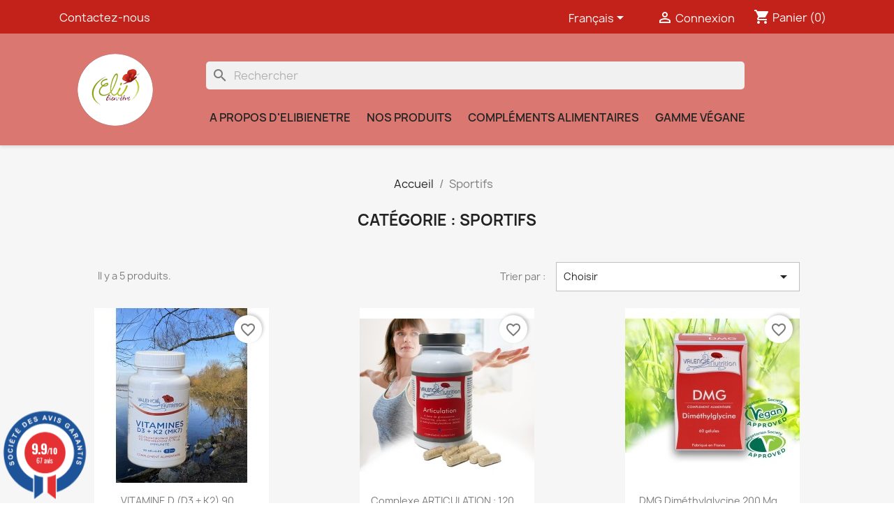

--- FILE ---
content_type: text/html; charset=utf-8
request_url: https://elibienetre.fr/fr/17-sportifs
body_size: 14938
content:
<!doctype html>
<html lang="fr-FR">

  <head>
    
      
  <meta charset="utf-8">


  <meta http-equiv="x-ua-compatible" content="ie=edge">



  <title>Sportifs</title>
  
    
  
  <meta name="description" content="">
  <meta name="keywords" content="">
        <link rel="canonical" href="https://elibienetre.fr/fr/17-sportifs">
    
          <link rel="alternate" href="https://elibienetre.fr/fr/17-sportifs" hreflang="fr">
          <link rel="alternate" href="https://elibienetre.fr/en/17-sportifs" hreflang="en-us">
      
  
  
    <script type="application/ld+json">
  {
    "@context": "https://schema.org",
    "@type": "Organization",
    "name" : "Eli Bien être",
    "url" : "https://elibienetre.fr/fr/"
         ,"logo": {
        "@type": "ImageObject",
        "url":"https://elibienetre.fr/img/logo-1708357355.jpg"
      }
      }
</script>

<script type="application/ld+json">
  {
    "@context": "https://schema.org",
    "@type": "WebPage",
    "isPartOf": {
      "@type": "WebSite",
      "url":  "https://elibienetre.fr/fr/",
      "name": "Eli Bien être"
    },
    "name": "Sportifs",
    "url":  "https://elibienetre.fr/fr/17-sportifs"
  }
</script>


  <script type="application/ld+json">
    {
      "@context": "https://schema.org",
      "@type": "BreadcrumbList",
      "itemListElement": [
                  {
            "@type": "ListItem",
            "position": 1,
            "name": "Accueil",
            "item": "https://elibienetre.fr/fr/"
          },                  {
            "@type": "ListItem",
            "position": 2,
            "name": "Sportifs",
            "item": "https://elibienetre.fr/fr/17-sportifs"
          }              ]
    }
  </script>
  
  
  
  <script type="application/ld+json">
  {
    "@context": "https://schema.org",
    "@type": "ItemList",
    "itemListElement": [
          {
        "@type": "ListItem",
        "position": 1,
        "name": "VITAMINE D   (D3 + K2)  90 gélules végétales en pullulan",
        "url": "https://elibienetre.fr/fr/accueil/96-l-glutamine-alfalfa-60-gelules-vegetales-.html"
      },          {
        "@type": "ListItem",
        "position": 2,
        "name": "Complexe ARTICULATION : 120 gélules végétales en pullulan",
        "url": "https://elibienetre.fr/fr/accueil/99-complexe-articulation-120-gelules-vegetales-en-pullulan.html"
      },          {
        "@type": "ListItem",
        "position": 3,
        "name": "DMG Diméthylglycine  200 mg 60 gélules végétales.",
        "url": "https://elibienetre.fr/fr/accueil/19-dmg-dimethylglycine.html"
      },          {
        "@type": "ListItem",
        "position": 4,
        "name": "HYDROLYSAT DE COLLAGENE MARIN pot de 150 gr - souplesse des articulations",
        "url": "https://elibienetre.fr/fr/antioxydants-anti-age-peau/14-collagene-marin.html"
      },          {
        "@type": "ListItem",
        "position": 5,
        "name": "ZINC 15 mg 60 gélules végétales en pullulan",
        "url": "https://elibienetre.fr/fr/accueil/98-l-glutamine-alfalfa-60-gelules-vegetales-.html"
      }        ]
  }
</script>

  
  
    
  

  
    <meta property="og:title" content="Sportifs" />
    <meta property="og:description" content="" />
    <meta property="og:url" content="https://elibienetre.fr/fr/17-sportifs" />
    <meta property="og:site_name" content="Eli Bien être" />
    <meta property="og:type" content="website" />    



  <meta name="viewport" content="width=device-width, initial-scale=1">



  <link rel="icon" type="image/vnd.microsoft.icon" href="https://elibienetre.fr/img/favicon.ico?1708357355">
  <link rel="shortcut icon" type="image/x-icon" href="https://elibienetre.fr/img/favicon.ico?1708357355">



    <link rel="stylesheet" href="https://elibienetre.fr/themes/classic/assets/css/theme.css" type="text/css" media="all">
  <link rel="stylesheet" href="https://elibienetre.fr/modules/blockreassurance/views/dist/front.css" type="text/css" media="all">
  <link rel="stylesheet" href="https://elibienetre.fr/modules/ps_socialfollow/views/css/ps_socialfollow.css" type="text/css" media="all">
  <link rel="stylesheet" href="https://elibienetre.fr/modules/ps_searchbar/ps_searchbar.css" type="text/css" media="all">
  <link rel="stylesheet" href="https://elibienetre.fr/modules/paypal/views/css/paypal_fo.css" type="text/css" media="all">
  <link rel="stylesheet" href="https://elibienetre.fr/modules/steavisgarantis/views/css/style.css" type="text/css" media="all">
  <link rel="stylesheet" href="https://elibienetre.fr/js/jquery/ui/themes/base/minified/jquery-ui.min.css" type="text/css" media="all">
  <link rel="stylesheet" href="https://elibienetre.fr/js/jquery/ui/themes/base/minified/jquery.ui.theme.min.css" type="text/css" media="all">
  <link rel="stylesheet" href="https://elibienetre.fr/modules/blockwishlist/public/wishlist.css" type="text/css" media="all">
  <link rel="stylesheet" href="https://elibienetre.fr/modules/ps_imageslider/css/homeslider.css" type="text/css" media="all">
  <link rel="stylesheet" href="https://elibienetre.fr/themes/eli/assets/css/custom.css" type="text/css" media="all">




  

  <script type="text/javascript">
        var blockwishlistController = "https:\/\/elibienetre.fr\/fr\/module\/blockwishlist\/action";
        var prestashop = {"cart":{"products":[],"totals":{"total":{"type":"total","label":"Total","amount":0,"value":"0,00\u00a0\u20ac"},"total_including_tax":{"type":"total","label":"Total TTC\u00a0:","amount":0,"value":"0,00\u00a0\u20ac"},"total_excluding_tax":{"type":"total","label":"Total HT\u00a0:","amount":0,"value":"0,00\u00a0\u20ac"}},"subtotals":{"products":{"type":"products","label":"Sous-total","amount":0,"value":"0,00\u00a0\u20ac"},"discounts":null,"shipping":{"type":"shipping","label":"Livraison","amount":0,"value":""},"tax":null},"products_count":0,"summary_string":"0 articles","vouchers":{"allowed":1,"added":[]},"discounts":[],"minimalPurchase":0,"minimalPurchaseRequired":""},"currency":{"id":1,"name":"Euro","iso_code":"EUR","iso_code_num":"978","sign":"\u20ac"},"customer":{"lastname":null,"firstname":null,"email":null,"birthday":null,"newsletter":null,"newsletter_date_add":null,"optin":null,"website":null,"company":null,"siret":null,"ape":null,"is_logged":false,"gender":{"type":null,"name":null},"addresses":[]},"country":{"id_zone":9,"id_currency":0,"call_prefix":33,"iso_code":"FR","active":"1","contains_states":"0","need_identification_number":"0","need_zip_code":"1","zip_code_format":"NNNNN","display_tax_label":"1","name":"France","id":8},"language":{"name":"Fran\u00e7ais (French)","iso_code":"fr","locale":"fr-FR","language_code":"fr","active":"1","is_rtl":"0","date_format_lite":"d\/m\/Y","date_format_full":"d\/m\/Y H:i:s","id":1},"page":{"title":"","canonical":"https:\/\/elibienetre.fr\/fr\/17-sportifs","meta":{"title":"Sportifs","description":"","keywords":"","robots":"index"},"page_name":"category","body_classes":{"lang-fr":true,"lang-rtl":false,"country-FR":true,"currency-EUR":true,"layout-full-width":true,"page-category":true,"tax-display-enabled":true,"page-customer-account":false,"category-id-17":true,"category-Sportifs":true,"category-id-parent-2":true,"category-depth-level-2":true},"admin_notifications":[],"password-policy":{"feedbacks":{"0":"Tr\u00e8s faible","1":"Faible","2":"Moyenne","3":"Fort","4":"Tr\u00e8s fort","Straight rows of keys are easy to guess":"Les suites de touches sur le clavier sont faciles \u00e0 deviner","Short keyboard patterns are easy to guess":"Les mod\u00e8les courts sur le clavier sont faciles \u00e0 deviner.","Use a longer keyboard pattern with more turns":"Utilisez une combinaison de touches plus longue et plus complexe.","Repeats like \"aaa\" are easy to guess":"Les r\u00e9p\u00e9titions (ex. : \"aaa\") sont faciles \u00e0 deviner.","Repeats like \"abcabcabc\" are only slightly harder to guess than \"abc\"":"Les r\u00e9p\u00e9titions (ex. : \"abcabcabc\") sont seulement un peu plus difficiles \u00e0 deviner que \"abc\".","Sequences like abc or 6543 are easy to guess":"Les s\u00e9quences (ex. : abc ou 6543) sont faciles \u00e0 deviner.","Recent years are easy to guess":"Les ann\u00e9es r\u00e9centes sont faciles \u00e0 deviner.","Dates are often easy to guess":"Les dates sont souvent faciles \u00e0 deviner.","This is a top-10 common password":"Ce mot de passe figure parmi les 10 mots de passe les plus courants.","This is a top-100 common password":"Ce mot de passe figure parmi les 100 mots de passe les plus courants.","This is a very common password":"Ceci est un mot de passe tr\u00e8s courant.","This is similar to a commonly used password":"Ce mot de passe est similaire \u00e0 un mot de passe couramment utilis\u00e9.","A word by itself is easy to guess":"Un mot seul est facile \u00e0 deviner.","Names and surnames by themselves are easy to guess":"Les noms et les surnoms seuls sont faciles \u00e0 deviner.","Common names and surnames are easy to guess":"Les noms et les pr\u00e9noms courants sont faciles \u00e0 deviner.","Use a few words, avoid common phrases":"Utilisez quelques mots, \u00e9vitez les phrases courantes.","No need for symbols, digits, or uppercase letters":"Pas besoin de symboles, de chiffres ou de majuscules.","Avoid repeated words and characters":"\u00c9viter de r\u00e9p\u00e9ter les mots et les caract\u00e8res.","Avoid sequences":"\u00c9viter les s\u00e9quences.","Avoid recent years":"\u00c9vitez les ann\u00e9es r\u00e9centes.","Avoid years that are associated with you":"\u00c9vitez les ann\u00e9es qui vous sont associ\u00e9es.","Avoid dates and years that are associated with you":"\u00c9vitez les dates et les ann\u00e9es qui vous sont associ\u00e9es.","Capitalization doesn't help very much":"Les majuscules ne sont pas tr\u00e8s utiles.","All-uppercase is almost as easy to guess as all-lowercase":"Un mot de passe tout en majuscules est presque aussi facile \u00e0 deviner qu'un mot de passe tout en minuscules.","Reversed words aren't much harder to guess":"Les mots invers\u00e9s ne sont pas beaucoup plus difficiles \u00e0 deviner.","Predictable substitutions like '@' instead of 'a' don't help very much":"Les substitutions pr\u00e9visibles comme '\"@\" au lieu de \"a\" n'aident pas beaucoup.","Add another word or two. Uncommon words are better.":"Ajoutez un autre mot ou deux. Pr\u00e9f\u00e9rez les mots peu courants."}}},"shop":{"name":"Eli Bien \u00eatre","logo":"https:\/\/elibienetre.fr\/img\/logo-1708357355.jpg","stores_icon":"https:\/\/elibienetre.fr\/img\/logo_stores.png","favicon":"https:\/\/elibienetre.fr\/img\/favicon.ico"},"core_js_public_path":"\/themes\/","urls":{"base_url":"https:\/\/elibienetre.fr\/","current_url":"https:\/\/elibienetre.fr\/fr\/17-sportifs","shop_domain_url":"https:\/\/elibienetre.fr","img_ps_url":"https:\/\/elibienetre.fr\/img\/","img_cat_url":"https:\/\/elibienetre.fr\/img\/c\/","img_lang_url":"https:\/\/elibienetre.fr\/img\/l\/","img_prod_url":"https:\/\/elibienetre.fr\/img\/p\/","img_manu_url":"https:\/\/elibienetre.fr\/img\/m\/","img_sup_url":"https:\/\/elibienetre.fr\/img\/su\/","img_ship_url":"https:\/\/elibienetre.fr\/img\/s\/","img_store_url":"https:\/\/elibienetre.fr\/img\/st\/","img_col_url":"https:\/\/elibienetre.fr\/img\/co\/","img_url":"https:\/\/elibienetre.fr\/themes\/eli\/assets\/img\/","css_url":"https:\/\/elibienetre.fr\/themes\/eli\/assets\/css\/","js_url":"https:\/\/elibienetre.fr\/themes\/eli\/assets\/js\/","pic_url":"https:\/\/elibienetre.fr\/upload\/","theme_assets":"https:\/\/elibienetre.fr\/themes\/eli\/assets\/","theme_dir":"https:\/\/elibienetre.fr\/home\/elibi1e813\/domains\/elibienetre.fr\/public_html\/themes\/eli\/","pages":{"address":"https:\/\/elibienetre.fr\/fr\/adresse","addresses":"https:\/\/elibienetre.fr\/fr\/adresses","authentication":"https:\/\/elibienetre.fr\/fr\/connexion","manufacturer":"https:\/\/elibienetre.fr\/fr\/brands","cart":"https:\/\/elibienetre.fr\/fr\/panier","category":"https:\/\/elibienetre.fr\/fr\/index.php?controller=category","cms":"https:\/\/elibienetre.fr\/fr\/index.php?controller=cms","contact":"https:\/\/elibienetre.fr\/fr\/nous-contacter","discount":"https:\/\/elibienetre.fr\/fr\/reduction","guest_tracking":"https:\/\/elibienetre.fr\/fr\/suivi-commande-invite","history":"https:\/\/elibienetre.fr\/fr\/historique-commandes","identity":"https:\/\/elibienetre.fr\/fr\/identite","index":"https:\/\/elibienetre.fr\/fr\/","my_account":"https:\/\/elibienetre.fr\/fr\/mon-compte","order_confirmation":"https:\/\/elibienetre.fr\/fr\/confirmation-commande","order_detail":"https:\/\/elibienetre.fr\/fr\/index.php?controller=order-detail","order_follow":"https:\/\/elibienetre.fr\/fr\/suivi-commande","order":"https:\/\/elibienetre.fr\/fr\/commande","order_return":"https:\/\/elibienetre.fr\/fr\/index.php?controller=order-return","order_slip":"https:\/\/elibienetre.fr\/fr\/avoirs","pagenotfound":"https:\/\/elibienetre.fr\/fr\/page-introuvable","password":"https:\/\/elibienetre.fr\/fr\/recuperation-mot-de-passe","pdf_invoice":"https:\/\/elibienetre.fr\/fr\/index.php?controller=pdf-invoice","pdf_order_return":"https:\/\/elibienetre.fr\/fr\/index.php?controller=pdf-order-return","pdf_order_slip":"https:\/\/elibienetre.fr\/fr\/index.php?controller=pdf-order-slip","prices_drop":"https:\/\/elibienetre.fr\/fr\/promotions","product":"https:\/\/elibienetre.fr\/fr\/index.php?controller=product","registration":"https:\/\/elibienetre.fr\/fr\/index.php?controller=registration","search":"https:\/\/elibienetre.fr\/fr\/recherche","sitemap":"https:\/\/elibienetre.fr\/fr\/sitemap","stores":"https:\/\/elibienetre.fr\/fr\/index.php?controller=stores","supplier":"https:\/\/elibienetre.fr\/fr\/fournisseur","new_products":"https:\/\/elibienetre.fr\/fr\/nouveaux-produits","brands":"https:\/\/elibienetre.fr\/fr\/brands","register":"https:\/\/elibienetre.fr\/fr\/index.php?controller=registration","order_login":"https:\/\/elibienetre.fr\/fr\/commande?login=1"},"alternative_langs":{"fr":"https:\/\/elibienetre.fr\/fr\/17-sportifs","en-us":"https:\/\/elibienetre.fr\/en\/17-sportifs"},"actions":{"logout":"https:\/\/elibienetre.fr\/fr\/?mylogout="},"no_picture_image":{"bySize":{"small_default":{"url":"https:\/\/elibienetre.fr\/img\/p\/fr-default-small_default.jpg","width":98,"height":98},"cart_default":{"url":"https:\/\/elibienetre.fr\/img\/p\/fr-default-cart_default.jpg","width":125,"height":125},"home_default":{"url":"https:\/\/elibienetre.fr\/img\/p\/fr-default-home_default.jpg","width":250,"height":250},"medium_default":{"url":"https:\/\/elibienetre.fr\/img\/p\/fr-default-medium_default.jpg","width":452,"height":452},"large_default":{"url":"https:\/\/elibienetre.fr\/img\/p\/fr-default-large_default.jpg","width":800,"height":800}},"small":{"url":"https:\/\/elibienetre.fr\/img\/p\/fr-default-small_default.jpg","width":98,"height":98},"medium":{"url":"https:\/\/elibienetre.fr\/img\/p\/fr-default-home_default.jpg","width":250,"height":250},"large":{"url":"https:\/\/elibienetre.fr\/img\/p\/fr-default-large_default.jpg","width":800,"height":800},"legend":""}},"configuration":{"display_taxes_label":true,"display_prices_tax_incl":true,"is_catalog":false,"show_prices":true,"opt_in":{"partner":true},"quantity_discount":{"type":"discount","label":"Remise sur prix unitaire"},"voucher_enabled":1,"return_enabled":0},"field_required":[],"breadcrumb":{"links":[{"title":"Accueil","url":"https:\/\/elibienetre.fr\/fr\/"},{"title":"Sportifs","url":"https:\/\/elibienetre.fr\/fr\/17-sportifs"}],"count":2},"link":{"protocol_link":"https:\/\/","protocol_content":"https:\/\/"},"time":1768839844,"static_token":"4fc51d7185859d9264d6b474126b9379","token":"42c28788a70da3d6a2666733f28c36d2","debug":false};
        var prestashopFacebookAjaxController = "https:\/\/elibienetre.fr\/fr\/module\/ps_facebook\/Ajax";
        var productsAlreadyTagged = [];
        var psemailsubscription_subscription = "https:\/\/elibienetre.fr\/fr\/module\/ps_emailsubscription\/subscription";
        var psr_icon_color = "#d80000";
        var removeFromWishlistUrl = "https:\/\/elibienetre.fr\/fr\/module\/blockwishlist\/action?action=deleteProductFromWishlist";
        var stgrecaptcha = {"invisible_v2":"1","site_key":"","login_attempts":"5","theme":"light","type":"image","size":"normal","lang":"fr","logged_in":"0","no_connect":"0","news_delay":"1","captcha_type":"1","h_site_key":"c6b1961a-c5f6-43ce-9ddb-a78e25c70fa3","h_secret_key":"ES_49c63553ee57427fa702b8496cb3d942","login":{"enabled":"0","selector":"body#authentication #login-form .forgot-password","html":"<div class=\"stgr_login stgr_box form-group row\"><label class=\"col-md-3 form-control-label required\">Captcha<\/label><div class=\"col-md-9\"><div class=\"g-recaptcha\"><\/div><\/div><\/div>","append":"1"},"register":{"enabled":"1","selector":"body#registration #customer-form .form-footer","html":"<div class=\"stgr_register stgr_box form-group row\"><label class=\"col-md-3 form-control-label required\">Captcha<\/label><div class=\"col-md-9\"><div class=\"g-recaptcha\"><\/div><\/div><\/div>","append":"3"},"contact":{"enabled":"1","selector":".contact-form .form-fields","html":"<div class=\"stgr_contact stgr_box form-group row\"><label class=\"col-md-3 form-control-label required\">Captcha<\/label><div class=\"col-md-9\"><div class=\"g-recaptcha\"><\/div><\/div><\/div>","append":"0"},"opclogin":{"enabled":"0","selector":"body#checkout #login-form .forgot-password","html":"<div class=\"stgr_opclogin stgr_box form-group row\"><label class=\"col-md-3 form-control-label required\">Captcha<\/label><div class=\"col-md-9\"><div class=\"g-recaptcha\"><\/div><\/div><\/div>","append":"1"},"opcregister":{"enabled":"0","selector":"body#checkout #customer-form > section","html":"<div class=\"stgr_opcregister stgr_box form-group row\"><label class=\"col-md-3 form-control-label required\">Captcha<\/label><div class=\"col-md-9\"><div class=\"g-recaptcha\"><\/div><\/div><\/div>","append":"0"},"emailsubscription":{"enabled":"1","selector":".block_newsletter form .col-xs-12:first","html":"<div class=\"stgr_emailsubscription stgr_box col-xs-12 mt-1\"><div class=\"g-recaptcha\"><\/div><\/div>","append":"2"},"forms":{"login":{"id":"login","val":1,"name":"Login form"},"register":{"id":"register","val":1,"name":"Register form"},"contact":{"id":"contact","val":1,"name":"Contact form"},"opclogin":{"id":"opclogin","val":1,"name":"The lLogin form on the checkout page"},"opcregister":{"id":"opcregister","val":1,"name":"The register form on the checkout page"},"emailsubscription":{"id":"emailsubscription","val":1,"name":"Newsletter subscription"}}};
        var wishlistAddProductToCartUrl = "https:\/\/elibienetre.fr\/fr\/module\/blockwishlist\/action?action=addProductToCart";
        var wishlistUrl = "https:\/\/elibienetre.fr\/fr\/module\/blockwishlist\/view";
      </script>



  <script async src="https://www.googletagmanager.com/gtag/js?id=UA-156793943-1"></script>
<script>
  window.dataLayer = window.dataLayer || [];
  function gtag(){dataLayer.push(arguments);}
  gtag('js', new Date());
  gtag(
    'config',
    'UA-156793943-1',
    {
      'debug_mode':false
      , 'anonymize_ip': true                }
  );
</script>


<link href="//fonts.googleapis.com/css?family=Open+Sans:600,400,400i|Oswald:700" rel="stylesheet" type="text/css" media="all">
 
<script type="text/javascript">
    var agSiteId="4389";
</script>
<script src="https://www.societe-des-avis-garantis.fr/wp-content/plugins/ag-core/widgets/JsWidget.js" type="text/javascript"></script>

<style>
    </style><?php
/**
 * NOTICE OF LICENSE
 *
 * Smartsupp live chat - official plugin. Smartsupp is free live chat with visitor recording. 
 * The plugin enables you to create a free account or sign in with existing one. Pre-integrated 
 * customer info with WooCommerce (you will see names and emails of signed in webshop visitors).
 * Optional API for advanced chat box modifications.
 *
 * You must not modify, adapt or create derivative works of this source code
 *
 *  @author    Smartsupp
 *  @copyright 2021 Smartsupp.com
 *  @license   GPL-2.0+
**/ 
?>

<script type="text/javascript">
            var _smartsupp = _smartsupp || {};
            _smartsupp.key = '8801599ac00991c0f3ea94e3e86cc5a738598870';
_smartsupp.cookieDomain = '.elibienetre.fr';
_smartsupp.sitePlatform = 'Prestashop 8.1.3';
window.smartsupp||(function(d) {
                var s,c,o=smartsupp=function(){ o._.push(arguments)};o._=[];
                s=d.getElementsByTagName('script')[0];c=d.createElement('script');
                c.type='text/javascript';c.charset='utf-8';c.async=true;
                c.src='//www.smartsuppchat.com/loader.js';s.parentNode.insertBefore(c,s);
            })(document);
            </script><script type="text/javascript"></script>


    
  </head>

  <body id="category" class="lang-fr country-fr currency-eur layout-full-width page-category tax-display-enabled category-id-17 category-sportifs category-id-parent-2 category-depth-level-2">

    
      
    

    <main>
      
              

      <header id="header">
        
          
  <div class="header-banner">
    
  </div>



  <nav class="header-nav">
    <div class="container">
      <div class="row">
        <div class="hidden-sm-down">
          <div class="col-md-5 col-xs-12">
            <div id="_desktop_contact_link">
  <div id="contact-link">
          <a href="https://elibienetre.fr/fr/nous-contacter">Contactez-nous</a>
      </div>
</div>

          </div>
          <div class="col-md-7 right-nav">
              <div id="_desktop_language_selector">
  <div class="language-selector-wrapper">
    <span id="language-selector-label" class="hidden-md-up">Langue :</span>
    <div class="language-selector dropdown js-dropdown">
      <button data-toggle="dropdown" class="hidden-sm-down btn-unstyle" aria-haspopup="true" aria-expanded="false" aria-label="Sélecteur de langue">
        <span class="expand-more">Français</span>
        <i class="material-icons expand-more">&#xE5C5;</i>
      </button>
      <ul class="dropdown-menu hidden-sm-down" aria-labelledby="language-selector-label">
                  <li  class="current" >
            <a href="https://elibienetre.fr/fr/17-sportifs" class="dropdown-item" data-iso-code="fr">Français</a>
          </li>
                  <li >
            <a href="https://elibienetre.fr/en/17-sportifs" class="dropdown-item" data-iso-code="en">English</a>
          </li>
              </ul>
      <select class="link hidden-md-up" aria-labelledby="language-selector-label">
                  <option value="https://elibienetre.fr/fr/17-sportifs" selected="selected" data-iso-code="fr">
            Français
          </option>
                  <option value="https://elibienetre.fr/en/17-sportifs" data-iso-code="en">
            English
          </option>
              </select>
    </div>
  </div>
</div>
<div id="_desktop_user_info">
  <div class="user-info">
          <a
        href="https://elibienetre.fr/fr/connexion?back=https%3A%2F%2Felibienetre.fr%2Ffr%2F17-sportifs"
        title="Identifiez-vous"
        rel="nofollow"
      >
        <i class="material-icons">&#xE7FF;</i>
        <span class="hidden-sm-down">Connexion</span>
      </a>
      </div>
</div>
<div id="_desktop_cart">
  <div class="blockcart cart-preview inactive" data-refresh-url="//elibienetre.fr/fr/module/ps_shoppingcart/ajax">
    <div class="header">
              <i class="material-icons shopping-cart" aria-hidden="true">shopping_cart</i>
        <span class="hidden-sm-down">Panier</span>
        <span class="cart-products-count">(0)</span>
          </div>
  </div>
</div>

          </div>
        </div>
        <div class="hidden-md-up text-sm-center mobile">
          <div class="float-xs-left" id="menu-icon">
            <i class="material-icons d-inline">&#xE5D2;</i>
          </div>
          <div class="float-xs-right" id="_mobile_cart"></div>
          <div class="float-xs-right" id="_mobile_user_info"></div>
          <div class="top-logo" id="_mobile_logo"></div>
          <div class="clearfix"></div>
        </div>
      </div>
    </div>
  </nav>



  <div class="header-top">
    <div class="container">
       <div class="row">
        <div class="col-md-2 hidden-sm-down" id="_desktop_logo">
                                    
  <a href="https://elibienetre.fr/fr/">
    <img
      class="logo img-fluid"
      src="https://elibienetre.fr/img/logo-1708357355.jpg"
      alt="Eli Bien être"
      width="112"
      height="107">
  </a>

                              </div>
        <div class="header-top-right col-md-10 col-sm-12 position-static">
          <div id="search_widget" class="search-widgets" data-search-controller-url="//elibienetre.fr/fr/recherche">
  <form method="get" action="//elibienetre.fr/fr/recherche">
    <input type="hidden" name="controller" value="search">
    <i class="material-icons search" aria-hidden="true">search</i>
    <input type="text" name="s" value="" placeholder="Rechercher" aria-label="Rechercher">
    <i class="material-icons clear" aria-hidden="true">clear</i>
  </form>
</div>


<div class="menu js-top-menu position-static hidden-sm-down" id="_desktop_top_menu">
    
          <ul class="top-menu" id="top-menu" data-depth="0">
                    <li class="cms-page" id="cms-page-4">
                          <a
                class="dropdown-item"
                href="https://elibienetre.fr/fr/content/4-a-propos" data-depth="0"
                              >
                                A propos d&#039;Elibienetre
              </a>
                          </li>
                    <li class="category" id="category-2">
                          <a
                class="dropdown-item"
                href="https://elibienetre.fr/fr/" data-depth="0"
                              >
                                                                      <span class="float-xs-right hidden-md-up">
                    <span data-target="#top_sub_menu_61952" data-toggle="collapse" class="navbar-toggler collapse-icons">
                      <i class="material-icons add">&#xE313;</i>
                      <i class="material-icons remove">&#xE316;</i>
                    </span>
                  </span>
                                Nos produits
              </a>
                            <div  class="popover sub-menu js-sub-menu collapse" id="top_sub_menu_61952">
                
          <ul class="top-menu"  data-depth="1">
                    <li class="category" id="category-7">
                          <a
                class="dropdown-item dropdown-submenu"
                href="https://elibienetre.fr/fr/7-antioxydants-anti-age-peau" data-depth="1"
                              >
                                Antioxydants - Anti-âge - Peau
              </a>
                          </li>
                    <li class="category" id="category-8">
                          <a
                class="dropdown-item dropdown-submenu"
                href="https://elibienetre.fr/fr/8-capital-osseux" data-depth="1"
                              >
                                Capital osseux
              </a>
                          </li>
                    <li class="category" id="category-9">
                          <a
                class="dropdown-item dropdown-submenu"
                href="https://elibienetre.fr/fr/9-cholesterol-coeur" data-depth="1"
                              >
                                Cholestérol - Coeur
              </a>
                          </li>
                    <li class="category" id="category-10">
                          <a
                class="dropdown-item dropdown-submenu"
                href="https://elibienetre.fr/fr/10-defenses-naturelles" data-depth="1"
                              >
                                Défenses naturelles
              </a>
                          </li>
                    <li class="category" id="category-13">
                          <a
                class="dropdown-item dropdown-submenu"
                href="https://elibienetre.fr/fr/13-digestion-transit" data-depth="1"
                              >
                                Digestion - Transit
              </a>
                          </li>
                    <li class="category" id="category-14">
                          <a
                class="dropdown-item dropdown-submenu"
                href="https://elibienetre.fr/fr/14-flore-intestinale-probiotiques" data-depth="1"
                              >
                                Flore intestinale - Probiotiques
              </a>
                          </li>
                    <li class="category" id="category-16">
                          <a
                class="dropdown-item dropdown-submenu"
                href="https://elibienetre.fr/fr/16-mobilite" data-depth="1"
                              >
                                Mobilité
              </a>
                          </li>
                    <li class="category current " id="category-17">
                          <a
                class="dropdown-item dropdown-submenu"
                href="https://elibienetre.fr/fr/17-sportifs" data-depth="1"
                              >
                                Sportifs
              </a>
                          </li>
                    <li class="category" id="category-18">
                          <a
                class="dropdown-item dropdown-submenu"
                href="https://elibienetre.fr/fr/18-stress-hyper-activite-deficit-d-attention-sommeil" data-depth="1"
                              >
                                Stress - Hyper Activité - Déficit d&#039;attention - Sommeil
              </a>
                          </li>
                    <li class="category" id="category-19">
                          <a
                class="dropdown-item dropdown-submenu"
                href="https://elibienetre.fr/fr/19-gamme-vegane" data-depth="1"
                              >
                                Gamme VÉGANE
              </a>
                          </li>
                    <li class="category" id="category-20">
                          <a
                class="dropdown-item dropdown-submenu"
                href="https://elibienetre.fr/fr/20-vitalite" data-depth="1"
                              >
                                Vitalité
              </a>
                          </li>
                    <li class="category" id="category-21">
                          <a
                class="dropdown-item dropdown-submenu"
                href="https://elibienetre.fr/fr/21-complements-alimentaires" data-depth="1"
                              >
                                Compléments alimentaires
              </a>
                          </li>
              </ul>
    
              </div>
                          </li>
                    <li class="category" id="category-21">
                          <a
                class="dropdown-item"
                href="https://elibienetre.fr/fr/21-complements-alimentaires" data-depth="0"
                              >
                                Compléments alimentaires
              </a>
                          </li>
                    <li class="category" id="category-19">
                          <a
                class="dropdown-item"
                href="https://elibienetre.fr/fr/19-gamme-vegane" data-depth="0"
                              >
                                Gamme VÉGANE
              </a>
                          </li>
              </ul>
    
    <div class="clearfix"></div>
</div>

        </div>
      </div>
      <div id="mobile_top_menu_wrapper" class="row hidden-md-up" style="display:none;">
        <div class="js-top-menu mobile" id="_mobile_top_menu"></div>
        <div class="js-top-menu-bottom">
          <div id="_mobile_currency_selector"></div>
          <div id="_mobile_language_selector"></div>
          <div id="_mobile_contact_link"></div>
        </div>
      </div>
    </div>
  </div>
  

        
      </header>

      <section id="wrapper">
        
          
<aside id="notifications">
  <div class="notifications-container container">
    
    
    
      </div>
</aside>
        

        
        <div class="container">
          
            <nav data-depth="2" class="breadcrumb">
  <ol>
    
              
          <li>
                          <a href="https://elibienetre.fr/fr/"><span>Accueil</span></a>
                      </li>
        
              
          <li>
                          <span>Sportifs</span>
                      </li>
        
          
  </ol>
</nav>
          

          <div class="row">
            

            
  <div id="content-wrapper" class="js-content-wrapper col-xs-12">
    
    
  <section id="main">

    
      <h1 id="js-product-list-header" class="h2">Catégorie : Sportifs</h1>
    

    
          
    
    

    <section id="products">
      
        
          <div id="js-product-list-top" class="row products-selection">
  <div class="col-lg-5 hidden-sm-down total-products">
          <p>Il y a 5 produits.</p>
      </div>
  <div class="col-lg-7">
    <div class="row sort-by-row">
      
        <span class="col-sm-3 col-md-5 hidden-sm-down sort-by">Trier par :</span>
<div class="col-xs-12 col-sm-12 col-md-9 products-sort-order dropdown">
  <button
    class="btn-unstyle select-title"
    rel="nofollow"
    data-toggle="dropdown"
    aria-label="Trier par sélection "
    aria-haspopup="true"
    aria-expanded="false">
    Choisir    <i class="material-icons float-xs-right">&#xE5C5;</i>
  </button>
  <div class="dropdown-menu">
          <a
        rel="nofollow"
        href="https://elibienetre.fr/fr/17-sportifs?order=product.position.asc"
        class="select-list js-search-link"
      >
        Pertinence
      </a>
          <a
        rel="nofollow"
        href="https://elibienetre.fr/fr/17-sportifs?order=product.name.asc"
        class="select-list js-search-link"
      >
        Nom, A à Z
      </a>
          <a
        rel="nofollow"
        href="https://elibienetre.fr/fr/17-sportifs?order=product.name.desc"
        class="select-list js-search-link"
      >
        Nom, Z à A
      </a>
          <a
        rel="nofollow"
        href="https://elibienetre.fr/fr/17-sportifs?order=product.price.asc"
        class="select-list js-search-link"
      >
        Prix, croissant
      </a>
          <a
        rel="nofollow"
        href="https://elibienetre.fr/fr/17-sportifs?order=product.price.desc"
        class="select-list js-search-link"
      >
        Prix, décroissant
      </a>
      </div>
</div>
      
          </div>
  </div>
  <div class="col-sm-12 hidden-md-up text-sm-center showing">
    Affichage 1-5 de 5 article(s)
  </div>
</div>
        

        
          <div class="hidden-sm-down">
            
          </div>
        

        
          <div id="js-product-list">
  
<div class="products row">
            
<div class="js-product product col-xs-12 col-sm-6 col-xl-4">
  <article class="product-miniature js-product-miniature" data-id-product="96" data-id-product-attribute="0">
    <div class="thumbnail-container">
      <div class="thumbnail-top">
        
                      <a href="https://elibienetre.fr/fr/accueil/96-l-glutamine-alfalfa-60-gelules-vegetales-.html" class="thumbnail product-thumbnail">
              <picture>
                                                <img
                  src="https://elibienetre.fr/249-home_default/l-glutamine-alfalfa-60-gelules-vegetales-.jpg"
                  alt="VITAMINE D   (D3 + K2)  90 gélules végétales en pullulan"
                  loading="lazy"
                  data-full-size-image-url="https://elibienetre.fr/249-large_default/l-glutamine-alfalfa-60-gelules-vegetales-.jpg"
                  width="250"
                  height="250"
                />
              </picture>
            </a>
                  

        <div class="highlighted-informations no-variants">
          
            <a class="quick-view js-quick-view" href="#" data-link-action="quickview">
              <i class="material-icons search">&#xE8B6;</i> Aperçu rapide
            </a>
          

          
                      
        </div>
      </div>

      <div class="product-description">
        
                      <h2 class="h3 product-title"><a href="https://elibienetre.fr/fr/accueil/96-l-glutamine-alfalfa-60-gelules-vegetales-.html" content="https://elibienetre.fr/fr/accueil/96-l-glutamine-alfalfa-60-gelules-vegetales-.html">VITAMINE D   (D3 + K2)  90...</a></h2>
                  

        
                      <div class="product-price-and-shipping">
              
              

              <span class="price" aria-label="Prix">
                                                  13,60 €
                              </span>

              

              
            </div>
                  

        
          
        
      </div>

      
    <ul class="product-flags js-product-flags">
            </ul>

    </div>
  </article>
</div>

            
<div class="js-product product col-xs-12 col-sm-6 col-xl-4">
  <article class="product-miniature js-product-miniature" data-id-product="99" data-id-product-attribute="0">
    <div class="thumbnail-container">
      <div class="thumbnail-top">
        
                      <a href="https://elibienetre.fr/fr/accueil/99-complexe-articulation-120-gelules-vegetales-en-pullulan.html" class="thumbnail product-thumbnail">
              <picture>
                                                <img
                  src="https://elibienetre.fr/185-home_default/complexe-articulation-120-gelules-vegetales-en-pullulan.jpg"
                  alt="Complexe ARTICULATION : 120 gélules végétales en pullulan"
                  loading="lazy"
                  data-full-size-image-url="https://elibienetre.fr/185-large_default/complexe-articulation-120-gelules-vegetales-en-pullulan.jpg"
                  width="250"
                  height="250"
                />
              </picture>
            </a>
                  

        <div class="highlighted-informations no-variants">
          
            <a class="quick-view js-quick-view" href="#" data-link-action="quickview">
              <i class="material-icons search">&#xE8B6;</i> Aperçu rapide
            </a>
          

          
                      
        </div>
      </div>

      <div class="product-description">
        
                      <h2 class="h3 product-title"><a href="https://elibienetre.fr/fr/accueil/99-complexe-articulation-120-gelules-vegetales-en-pullulan.html" content="https://elibienetre.fr/fr/accueil/99-complexe-articulation-120-gelules-vegetales-en-pullulan.html">Complexe ARTICULATION : 120...</a></h2>
                  

        
                      <div class="product-price-and-shipping">
              
              

              <span class="price" aria-label="Prix">
                                                  34,00 €
                              </span>

              

              
            </div>
                  

        
          
        
      </div>

      
    <ul class="product-flags js-product-flags">
            </ul>

    </div>
  </article>
</div>

            
<div class="js-product product col-xs-12 col-sm-6 col-xl-4">
  <article class="product-miniature js-product-miniature" data-id-product="19" data-id-product-attribute="0">
    <div class="thumbnail-container">
      <div class="thumbnail-top">
        
                      <a href="https://elibienetre.fr/fr/accueil/19-dmg-dimethylglycine.html" class="thumbnail product-thumbnail">
              <picture>
                                                <img
                  src="https://elibienetre.fr/143-home_default/dmg-dimethylglycine.jpg"
                  alt="DMG Diméthylglycine  200 mg 60 gélules végétales."
                  loading="lazy"
                  data-full-size-image-url="https://elibienetre.fr/143-large_default/dmg-dimethylglycine.jpg"
                  width="250"
                  height="250"
                />
              </picture>
            </a>
                  

        <div class="highlighted-informations no-variants">
          
            <a class="quick-view js-quick-view" href="#" data-link-action="quickview">
              <i class="material-icons search">&#xE8B6;</i> Aperçu rapide
            </a>
          

          
                      
        </div>
      </div>

      <div class="product-description">
        
                      <h2 class="h3 product-title"><a href="https://elibienetre.fr/fr/accueil/19-dmg-dimethylglycine.html" content="https://elibienetre.fr/fr/accueil/19-dmg-dimethylglycine.html">DMG Diméthylglycine  200 mg...</a></h2>
                  

        
                      <div class="product-price-and-shipping">
              
              

              <span class="price" aria-label="Prix">
                                                  16,00 €
                              </span>

              

              
            </div>
                  

        
          
        
      </div>

      
    <ul class="product-flags js-product-flags">
            </ul>

    </div>
  </article>
</div>

            
<div class="js-product product col-xs-12 col-sm-6 col-xl-4">
  <article class="product-miniature js-product-miniature" data-id-product="14" data-id-product-attribute="0">
    <div class="thumbnail-container">
      <div class="thumbnail-top">
        
                      <a href="https://elibienetre.fr/fr/antioxydants-anti-age-peau/14-collagene-marin.html" class="thumbnail product-thumbnail">
              <picture>
                                                <img
                  src="https://elibienetre.fr/205-home_default/collagene-marin.jpg"
                  alt="HYDROLYSAT DE COLLAGENE MARIN pot de 150 gr - souplesse des articulations"
                  loading="lazy"
                  data-full-size-image-url="https://elibienetre.fr/205-large_default/collagene-marin.jpg"
                  width="250"
                  height="250"
                />
              </picture>
            </a>
                  

        <div class="highlighted-informations no-variants">
          
            <a class="quick-view js-quick-view" href="#" data-link-action="quickview">
              <i class="material-icons search">&#xE8B6;</i> Aperçu rapide
            </a>
          

          
                      
        </div>
      </div>

      <div class="product-description">
        
                      <h2 class="h3 product-title"><a href="https://elibienetre.fr/fr/antioxydants-anti-age-peau/14-collagene-marin.html" content="https://elibienetre.fr/fr/antioxydants-anti-age-peau/14-collagene-marin.html">HYDROLYSAT DE COLLAGENE...</a></h2>
                  

        
                      <div class="product-price-and-shipping">
              
              

              <span class="price" aria-label="Prix">
                                                  21,50 €
                              </span>

              

              
            </div>
                  

        
          
        
      </div>

      
    <ul class="product-flags js-product-flags">
            </ul>

    </div>
  </article>
</div>

            
<div class="js-product product col-xs-12 col-sm-6 col-xl-4">
  <article class="product-miniature js-product-miniature" data-id-product="98" data-id-product-attribute="0">
    <div class="thumbnail-container">
      <div class="thumbnail-top">
        
                      <a href="https://elibienetre.fr/fr/accueil/98-l-glutamine-alfalfa-60-gelules-vegetales-.html" class="thumbnail product-thumbnail">
              <picture>
                                                <img
                  src="https://elibienetre.fr/181-home_default/l-glutamine-alfalfa-60-gelules-vegetales-.jpg"
                  alt="ZINC 15 mg 60 gélules végétales en pullulan"
                  loading="lazy"
                  data-full-size-image-url="https://elibienetre.fr/181-large_default/l-glutamine-alfalfa-60-gelules-vegetales-.jpg"
                  width="250"
                  height="250"
                />
              </picture>
            </a>
                  

        <div class="highlighted-informations no-variants">
          
            <a class="quick-view js-quick-view" href="#" data-link-action="quickview">
              <i class="material-icons search">&#xE8B6;</i> Aperçu rapide
            </a>
          

          
                      
        </div>
      </div>

      <div class="product-description">
        
                      <h2 class="h3 product-title"><a href="https://elibienetre.fr/fr/accueil/98-l-glutamine-alfalfa-60-gelules-vegetales-.html" content="https://elibienetre.fr/fr/accueil/98-l-glutamine-alfalfa-60-gelules-vegetales-.html">ZINC 15 mg 60 gélules...</a></h2>
                  

        
                      <div class="product-price-and-shipping">
              
              

              <span class="price" aria-label="Prix">
                                                  11,80 €
                              </span>

              

              
            </div>
                  

        
          
        
      </div>

      
    <ul class="product-flags js-product-flags">
                    <li class="product-flag out_of_stock">Rupture de stock</li>
            </ul>

    </div>
  </article>
</div>

    </div>

  
    <nav class="pagination">
  <div class="col-md-4">
    
      Affichage 1-5 de 5 article(s)
    
  </div>

  <div class="col-md-6 offset-md-2 pr-0">
    
         
  </div>

</nav>
  

  <div class="hidden-md-up text-xs-right up">
    <a href="#header" class="btn btn-secondary">
      Retour en haut
      <i class="material-icons">&#xE316;</i>
    </a>
  </div>
</div>
        

        
          <div id="js-product-list-bottom"></div>
        

          </section>

    

    

  </section>

    
  </div>


            
          </div>
        </div>
        
      </section>

      <footer id="footer" class="js-footer">
        
          <div class="container">
  <div class="row">
    
      
  <div class="block-social col-lg-4 col-md-12 col-sm-12">
    <ul>
              <li class="youtube"><a href="https://www.youtube.com/@elibienetreproduitsnaturel5399" target="_blank" rel="noopener noreferrer">YouTube</a></li>
          </ul>
  </div>

<div class="blockreassurance col-sm-12">
                <div class="row">
                                                                                                                    <div class="col-md-4 offset-md-0 col-sm-6 offset-sm-0 col-xs-12"
            >
            <div class="block-icon">
                                                          <img class="svg invisible" src="/modules/blockreassurance/views/img/reassurance/pack2/security.svg">
                                                </div>
            <div class="block-title" style="color:#000000">Paiement 100% sécurisé </div>
            <p style="color:#000000;"></p>
        </div>
                                                                                                                          <div class="col-md-4 offset-md-0 col-sm-6 offset-sm-0 col-xs-12"
            >
            <div class="block-icon">
                                                          <img class="svg invisible" src="/modules/blockreassurance/views/img/reassurance/pack2/carrier.svg">
                                                </div>
            <div class="block-title" style="color:#000000">Livraison en 48h garantie </div>
            <p style="color:#000000;">à votre domicile ou en point relais</p>
        </div>
                                                                                                                                                                          <div class="col-md-4 offset-md-0 col-sm-4 offset-sm-0 col-xs-12"
            >
            <div class="block-icon">
                                                          <img class="svg invisible" src="/modules/blockreassurance/views/img//reassurance/pack2/parcel.svg">
                                                </div>
            <div class="block-title" style="color:#000000">Livraison gratuite</div>
            <p style="color:#000000;">pour France intra-muros à partir de 80€</p>
        </div>
              </div>
</div>

    
  </div>
</div>
<div class="footer-container">
  <div class="container">
    <div class="row">
      
         <div class="block_newsletter" id="blockEmailSubscription_displayFooter" style="width: 100%;">
 <div class="container" style="text-align: center;">
   <div class="row">
     <div class="col-12">
       <p id="block-newsletter-label">Recevez nos offres spéciales</p>
     </div>
   </div>
   <div class="row justify-content-center">
     <div class="col-12">
       <form action="https://itis22.ovh/fr/#blockEmailSubscription_displayFooter" method="post" class="is_newsletter_form">
         <div class="row">
           <div class="col-12">
             <div class="input-wrapper" style="margin: auto;">
               <input name="email" type="email" value="" placeholder="Votre adresse e-mail" aria-labelledby="block-newsletter-label" required="" style="margin-bottom: 10px;">
             </div>
             <input class="btn btn-primary" name="submitNewsletter" type="submit" value="S’abonner" style="margin-bottom: 10px;">
             <input type="hidden" name="blockHookName" value="displayFooter">
             <input type="hidden" name="action" value="0">
             <div class="clearfix"></div>
           </div>
           <div class="stgr_emailsubscription stgr_box col-12 mt-1">
             <div class="g-recaptcha h-recaptcha" data-sitekey="c6b1961a-c5f6-43ce-9ddb-a78e25c70fa3"></div>
           </div>
           <div class="col-12">
             <p>Vous pouvez vous désinscrire à tout moment. Vous trouverez pour cela nos informations de contact dans les conditions d'utilisation du site.</p>
           </div>
         </div>
       </form>
     </div>
   </div>
 </div>
</div>
<div class="col-md-12 links">
  <div class="row">
      <div class="col-md-3 wrapper">
      <p class="h3 hidden-sm-down">Produits</p>
      <div class="title clearfix hidden-md-up" data-target="#footer_sub_menu_1" data-toggle="collapse">
        <span class="h3">Produits</span>
        <span class="float-xs-right">
          <span class="navbar-toggler collapse-icons">
            <i class="material-icons add">&#xE313;</i>
            <i class="material-icons remove">&#xE316;</i>
          </span>
        </span>
      </div>
      <ul id="footer_sub_menu_1" class="collapse">
                  <li>
            <a
                id="link-product-page-prices-drop-1"
                class="cms-page-link"
                href="https://elibienetre.fr/fr/promotions"
                title="Our special products"
                            >
              Promotions
            </a>
          </li>
                  <li>
            <a
                id="link-product-page-new-products-1"
                class="cms-page-link"
                href="https://elibienetre.fr/fr/nouveaux-produits"
                title="Nos nouveaux produits"
                            >
              Nouveaux produits
            </a>
          </li>
                  <li>
            <a
                id="link-product-page-best-sales-1"
                class="cms-page-link"
                href="https://elibienetre.fr/fr/meilleures-ventes"
                title="Nos meilleures ventes"
                            >
              Meilleures ventes
            </a>
          </li>
              </ul>
    </div>
      <div class="col-md-3 wrapper">
      <p class="h3 hidden-sm-down">Notre société</p>
      <div class="title clearfix hidden-md-up" data-target="#footer_sub_menu_2" data-toggle="collapse">
        <span class="h3">Notre société</span>
        <span class="float-xs-right">
          <span class="navbar-toggler collapse-icons">
            <i class="material-icons add">&#xE313;</i>
            <i class="material-icons remove">&#xE316;</i>
          </span>
        </span>
      </div>
      <ul id="footer_sub_menu_2" class="collapse">
                  <li>
            <a
                id="link-cms-page-1-2"
                class="cms-page-link"
                href="https://elibienetre.fr/fr/content/1-livraison"
                title="Nos conditions de livraison"
                            >
              Livraison
            </a>
          </li>
                  <li>
            <a
                id="link-cms-page-2-2"
                class="cms-page-link"
                href="https://elibienetre.fr/fr/content/2-mentions-legales"
                title="Mentions légales"
                            >
              Mentions légales
            </a>
          </li>
                  <li>
            <a
                id="link-cms-page-3-2"
                class="cms-page-link"
                href="https://elibienetre.fr/fr/content/3-conditions-vente"
                title="Conditions générales de vente"
                            >
              Conditions générales de vente
            </a>
          </li>
                  <li>
            <a
                id="link-cms-page-4-2"
                class="cms-page-link"
                href="https://elibienetre.fr/fr/content/4-a-propos"
                title="En savoir plus sur notre entreprise"
                            >
              A propos d&#039;Elibienetre
            </a>
          </li>
                  <li>
            <a
                id="link-cms-page-5-2"
                class="cms-page-link"
                href="https://elibienetre.fr/fr/content/5-paiement-securise"
                title="Notre méthode de paiement sécurisé"
                            >
              Paiement sécurisé
            </a>
          </li>
                  <li>
            <a
                id="link-static-page-contact-2"
                class="cms-page-link"
                href="https://elibienetre.fr/fr/nous-contacter"
                title="Utiliser le formulaire pour nous contacter"
                            >
              Contactez-nous
            </a>
          </li>
                  <li>
            <a
                id="link-static-page-sitemap-2"
                class="cms-page-link"
                href="https://elibienetre.fr/fr/sitemap"
                title="Vous êtes perdu ? Trouvez ce que vous cherchez"
                            >
              sitemap
            </a>
          </li>
                  <li>
            <a
                id="link-static-page-stores-2"
                class="cms-page-link"
                href="https://elibienetre.fr/fr/magasins"
                title=""
                            >
              Magasins
            </a>
          </li>
              </ul>
    </div>
      <div class="col-md-3 wrapper">
      <p class="h3 hidden-sm-down">Votre compte</p>
      <div class="title clearfix hidden-md-up" data-target="#footer_sub_menu_3" data-toggle="collapse">
        <span class="h3">Votre compte</span>
        <span class="float-xs-right">
          <span class="navbar-toggler collapse-icons">
            <i class="material-icons add">&#xE313;</i>
            <i class="material-icons remove">&#xE316;</i>
          </span>
        </span>
      </div>
      <ul id="footer_sub_menu_3" class="collapse">
                  <li>
            <a
                id="link-custom-page-suivi-de-commande-3"
                class="custom-page-link"
                href="https://elibienetre.fr/fr/suivi-commande-invite"
                title=""
                            >
              Suivi de commande
            </a>
          </li>
                  <li>
            <a
                id="link-custom-page-connexion-3"
                class="custom-page-link"
                href="https://elibienetre.fr/fr/connexion?back=my-account"
                title=""
                            >
              Connexion
            </a>
          </li>
                  <li>
            <a
                id="link-custom-page-creez-votre-compte-3"
                class="custom-page-link"
                href="https://elibienetre.fr/fr/index.php?controller=registration"
                title=""
                            >
              Créez votre compte
            </a>
          </li>
              </ul>
    </div>
      <div class="col-md-3 wrapper">
      <p class="h3 hidden-sm-down">Informations</p>
      <div class="title clearfix hidden-md-up" data-target="#footer_sub_menu_4" data-toggle="collapse">
        <span class="h3">Informations</span>
        <span class="float-xs-right">
          <span class="navbar-toggler collapse-icons">
            <i class="material-icons add">&#xE313;</i>
            <i class="material-icons remove">&#xE316;</i>
          </span>
        </span>
      </div>
      <ul id="footer_sub_menu_4" class="collapse">
                  <li>
            <a
                id="link-custom-page-eli-bien-etre-4"
                class="custom-page-link"
                href="#"
                title=""
                            >
              Eli Bien être
            </a>
          </li>
                  <li>
            <a
                id="link-custom-page-france-4"
                class="custom-page-link"
                href="#"
                title=""
                            >
              France
            </a>
          </li>
                  <li>
            <a
                id="link-custom-page-envoyer-nous-un-mail--4"
                class="custom-page-link"
                href="#"
                title=""
                            >
              Envoyer nous un mail :
            </a>
          </li>
                  <li>
            <a
                id="link-custom-page-elibienetregmailcom-4"
                class="custom-page-link"
                href="#"
                title=""
                            >
              elibienetre@gmail.com
            </a>
          </li>
              </ul>
    </div>
    </div>
</div>
  <div
  class="wishlist-add-to"
  data-url="https://elibienetre.fr/fr/module/blockwishlist/action?action=getAllWishlist"
>
  <div
    class="wishlist-modal modal fade"
    
      :class="{show: !isHidden}"
    
    tabindex="-1"
    role="dialog"
    aria-modal="true"
  >
    <div class="modal-dialog modal-dialog-centered" role="document">
      <div class="modal-content">
        <div class="modal-header">
          <h5 class="modal-title">
            Mes listes d&#039;envies
          </h5>
          <button
            type="button"
            class="close"
            @click="toggleModal"
            data-dismiss="modal"
            aria-label="Close"
          >
            <span aria-hidden="true">×</span>
          </button>
        </div>

        <div class="modal-body">
          <choose-list
            @hide="toggleModal"
            :product-id="productId"
            :product-attribute-id="productAttributeId"
            :quantity="quantity"
            url="https://elibienetre.fr/fr/module/blockwishlist/action?action=getAllWishlist"
            add-url="https://elibienetre.fr/fr/module/blockwishlist/action?action=addProductToWishlist"
            empty-text="Aucune liste trouvée."
          ></choose-list>
        </div>

        <div class="modal-footer">
          <a @click="openNewWishlistModal" class="wishlist-add-to-new text-primary">
            <i class="material-icons">add_circle_outline</i> Créer une nouvelle liste
          </a>
        </div>
      </div>
    </div>
  </div>

  <div
    class="modal-backdrop fade"
    
      :class="{in: !isHidden}"
    
  >
  </div>
</div>


  <div
  class="wishlist-delete"
      data-delete-list-url="https://elibienetre.fr/fr/module/blockwishlist/action?action=deleteWishlist"
        data-delete-product-url="https://elibienetre.fr/fr/module/blockwishlist/action?action=deleteProductFromWishlist"
    data-title="Retirer le produit de la liste d'envies"
  data-title-list="Supprimer la liste d'envies"
  data-placeholder='Le produit sera retiré de "%nameofthewishlist%".'
  data-cancel-text="Annuler"
  data-delete-text="Retirer"
  data-delete-text-list="Supprimer"
>
  <div
    class="wishlist-modal modal fade"
    
      :class="{show: !isHidden}"
    
    tabindex="-1"
    role="dialog"
    aria-modal="true"
  >
    <div class="modal-dialog modal-dialog-centered" role="document">
      <div class="modal-content">
        <div class="modal-header">
          <h5 class="modal-title">((modalTitle))</h5>
          <button
            type="button"
            class="close"
            @click="toggleModal"
            data-dismiss="modal"
            aria-label="Close"
          >
            <span aria-hidden="true">×</span>
          </button>
        </div>
        <div class="modal-body" v-if="productId">
          <p class="modal-text">((confirmMessage))</p> 
        </div>
        <div class="modal-footer">
          <button
            type="button"
            class="modal-cancel btn btn-secondary"
            data-dismiss="modal"
            @click="toggleModal"
          >
            ((cancelText))
          </button>

          <button
            type="button"
            class="btn btn-primary"
            @click="deleteWishlist"
          >
            ((modalDeleteText))
          </button>
        </div>
      </div>
    </div>
  </div>

  <div 
    class="modal-backdrop fade"
    
      :class="{in: !isHidden}"
    
  >
  </div>
</div>

  <div
  class="wishlist-create"
  data-url="https://elibienetre.fr/fr/module/blockwishlist/action?action=createNewWishlist"
  data-title="Créer une liste d'envies"
  data-label="Nom de la liste d'envies"
  data-placeholder="Ajouter un nom"
  data-cancel-text="Annuler"
  data-create-text="Créer une liste d'envies"
  data-length-text="Le titre de la liste est trop court"
>
  <div
    class="wishlist-modal modal fade"
    
      :class="{show: !isHidden}"
    
    tabindex="-1"
    role="dialog"
    aria-modal="true"
  >
    <div class="modal-dialog modal-dialog-centered" role="document">
      <div class="modal-content">
        <div class="modal-header">
          <h5 class="modal-title">((title))</h5>
          <button
            type="button"
            class="close"
            @click="toggleModal"
            data-dismiss="modal"
            aria-label="Close"
          >
            <span aria-hidden="true">×</span>
          </button>
        </div>
        <div class="modal-body">
          <div class="form-group form-group-lg">
            <label class="form-control-label" for="input2">((label))</label>
            <input
              type="text"
              class="form-control form-control-lg"
              v-model="value"
              id="input2"
              :placeholder="placeholder"
            />
          </div>
        </div>
        <div class="modal-footer">
          <button
            type="button"
            class="modal-cancel btn btn-secondary"
            data-dismiss="modal"
            @click="toggleModal"
          >
            ((cancelText))
          </button>

          <button
            type="button"
            class="btn btn-primary"
            @click="createWishlist"
          >
            ((createText))
          </button>
        </div>
      </div>
    </div>
  </div>

  <div 
    class="modal-backdrop fade"
    
      :class="{in: !isHidden}"
    
  >
  </div>
</div>

  <div
  class="wishlist-login"
  data-login-text="Connexion"
  data-cancel-text="Annuler"
>
  <div
    class="wishlist-modal modal fade"
    
      :class="{show: !isHidden}"
    
    tabindex="-1"
    role="dialog"
    aria-modal="true"
  >
    <div class="modal-dialog modal-dialog-centered" role="document">
      <div class="modal-content">
        <div class="modal-header">
          <h5 class="modal-title">Connexion</h5>
          <button
            type="button"
            class="close"
            @click="toggleModal"
            data-dismiss="modal"
            aria-label="Close"
          >
            <span aria-hidden="true">×</span>
          </button>
        </div>
        <div class="modal-body">
          <p class="modal-text">Vous devez être connecté pour ajouter des produits à votre liste d'envies.</p>
        </div>
        <div class="modal-footer">
          <button
            type="button"
            class="modal-cancel btn btn-secondary"
            data-dismiss="modal"
            @click="toggleModal"
          >
            ((cancelText))
          </button>

          <a
            type="button"
            class="btn btn-primary"
            :href="prestashop.urls.pages.authentication"
          >
            ((loginText))
          </a>
        </div>
      </div>
    </div>
  </div>

  <div
    class="modal-backdrop fade"
    
      :class="{in: !isHidden}"
    
  >
  </div>
</div>

  <div
    class="wishlist-toast"
    data-rename-wishlist-text="Nom de la liste d'envies modifié !"
    data-added-wishlist-text="Produit ajouté à la liste d'envies !"
    data-create-wishlist-text="Liste d'envies créée !"
    data-delete-wishlist-text="Liste d'envies supprimée !"
    data-copy-text="Lien de partage copié !"
    data-delete-product-text="Produit supprimé !"
  ></div>



<style>

    * {-webkit-font-smoothing: antialiased;}
    /*# WIDGET LATERAL*/
    #steavisgarantisFooter{ display:block; width:98%; line-height:0; text-align:center; padding-bottom:10px}
    #steavisgarantisFooter {
    display: inline-block;
    margin: 15px 1%;
    background: #ffffff; /* Old browsers */
    padding-top: 5px;
    }
    
    .agWidget { color:#111111; font-family: 'Open Sans', sans-serif; font-weight:400}
    .rad{-moz-border-radius: 8px;-webkit-border-radius:8px; border-radius:8px;}
    /*boutons*/
    .agBt { display: inline-block; 
    background:#1c5399;
    border:1px solid #1c5399;
    color:#ffffff !important;
    font-size:10px; line-height:10px; letter-spacing:1px; text-transform:uppercase; text-align:center; padding:4px 10px; width:auto; text-decoration: none !important; }
    .agBt:hover { background:none; color:#1c5399 !important; text-decoration:none !important;}
   
    
    .agBtBig {font-size:11px; line-height:11px; padding:5px 14px;}
    .rad{-moz-border-radius: 8px;-webkit-border-radius:8px; border-radius:8px;}
    .rad4{-moz-border-radius:4px;-webkit-border-radius:4px; border-radius:4px;}
    /*background*/
    /*transition*/
    .agBt { -webkit-transition: background 0.4s ease; -moz-transition: background 0.4s ease;
    -ms-transition: background 0.4s ease;-o-transition: background 0.4s ease; transition: background 0.4s ease;}


</style>

<div id="steavisgarantisFooter" class="agWidget rad fr" >
    <iframe width="100%" height="200" frameborder="0" scrolling="no" marginheight="0" marginwidth="0"
            src="//www.societe-des-avis-garantis.fr/wp-content/plugins/ag-core/widgets/iframe/2/h/?id=4389">
    </iframe>
</div>

 
 
<div id="steavisgarantisFooterVerif">
<a href="https://www.societe-des-avis-garantis.fr/www-elibienetre-fr/" target="_blank">
    <img src="/modules/steavisgarantis/views/img/icon-fr.png" width="20px" height="20px" alt="société des avis garantis">
</a>
<span id="steavisgarantisFooterText">Marchand approuvé par la Société des Avis Garantis, <a href="https://www.societe-des-avis-garantis.fr/www-elibienetre-fr/" target="_blank">cliquez ici pour vérifier</a>.</span>
</div>
 

      
    </div>
    <div class="row">
      
        
      
    </div>
    <div class="row">
      <div class="col-md-12-footerend">
        <p class="text-sm-center">
          
            <a href="https://www.itis-commerce.com" target="_blank">
              Création de sites internet ITIS COMMERCE © 2024 - Eli Bien être
            </a>
          
        </p>
      </div>
    </div>
  </div>
</div>
        
      </footer>

    </main>

    
      
<template id="password-feedback">
  <div
    class="password-strength-feedback mt-1"
    style="display: none;"
  >
    <div class="progress-container">
      <div class="progress mb-1">
        <div class="progress-bar" role="progressbar" value="50" aria-valuemin="0" aria-valuemax="100"></div>
      </div>
    </div>
    <script type="text/javascript" class="js-hint-password">
              {"0":"Tr\u00e8s faible","1":"Faible","2":"Moyenne","3":"Fort","4":"Tr\u00e8s fort","Straight rows of keys are easy to guess":"Les suites de touches sur le clavier sont faciles \u00e0 deviner","Short keyboard patterns are easy to guess":"Les mod\u00e8les courts sur le clavier sont faciles \u00e0 deviner.","Use a longer keyboard pattern with more turns":"Utilisez une combinaison de touches plus longue et plus complexe.","Repeats like \"aaa\" are easy to guess":"Les r\u00e9p\u00e9titions (ex. : \"aaa\") sont faciles \u00e0 deviner.","Repeats like \"abcabcabc\" are only slightly harder to guess than \"abc\"":"Les r\u00e9p\u00e9titions (ex. : \"abcabcabc\") sont seulement un peu plus difficiles \u00e0 deviner que \"abc\".","Sequences like abc or 6543 are easy to guess":"Les s\u00e9quences (ex. : abc ou 6543) sont faciles \u00e0 deviner.","Recent years are easy to guess":"Les ann\u00e9es r\u00e9centes sont faciles \u00e0 deviner.","Dates are often easy to guess":"Les dates sont souvent faciles \u00e0 deviner.","This is a top-10 common password":"Ce mot de passe figure parmi les 10 mots de passe les plus courants.","This is a top-100 common password":"Ce mot de passe figure parmi les 100 mots de passe les plus courants.","This is a very common password":"Ceci est un mot de passe tr\u00e8s courant.","This is similar to a commonly used password":"Ce mot de passe est similaire \u00e0 un mot de passe couramment utilis\u00e9.","A word by itself is easy to guess":"Un mot seul est facile \u00e0 deviner.","Names and surnames by themselves are easy to guess":"Les noms et les surnoms seuls sont faciles \u00e0 deviner.","Common names and surnames are easy to guess":"Les noms et les pr\u00e9noms courants sont faciles \u00e0 deviner.","Use a few words, avoid common phrases":"Utilisez quelques mots, \u00e9vitez les phrases courantes.","No need for symbols, digits, or uppercase letters":"Pas besoin de symboles, de chiffres ou de majuscules.","Avoid repeated words and characters":"\u00c9viter de r\u00e9p\u00e9ter les mots et les caract\u00e8res.","Avoid sequences":"\u00c9viter les s\u00e9quences.","Avoid recent years":"\u00c9vitez les ann\u00e9es r\u00e9centes.","Avoid years that are associated with you":"\u00c9vitez les ann\u00e9es qui vous sont associ\u00e9es.","Avoid dates and years that are associated with you":"\u00c9vitez les dates et les ann\u00e9es qui vous sont associ\u00e9es.","Capitalization doesn't help very much":"Les majuscules ne sont pas tr\u00e8s utiles.","All-uppercase is almost as easy to guess as all-lowercase":"Un mot de passe tout en majuscules est presque aussi facile \u00e0 deviner qu'un mot de passe tout en minuscules.","Reversed words aren't much harder to guess":"Les mots invers\u00e9s ne sont pas beaucoup plus difficiles \u00e0 deviner.","Predictable substitutions like '@' instead of 'a' don't help very much":"Les substitutions pr\u00e9visibles comme '\"@\" au lieu de \"a\" n'aident pas beaucoup.","Add another word or two. Uncommon words are better.":"Ajoutez un autre mot ou deux. Pr\u00e9f\u00e9rez les mots peu courants."}
          </script>

    <div class="password-strength-text"></div>
    <div class="password-requirements">
      <p class="password-requirements-length" data-translation="Entrez un mot de passe entre %s et %s caractères.">
        <i class="material-icons">check_circle</i>
        <span></span>
      </p>
      <p class="password-requirements-score" data-translation="Le score minimum doit être: %s.">
        <i class="material-icons">check_circle</i>
        <span></span>
      </p>
    </div>
  </div>
</template>
        <script type="text/javascript" src="https://elibienetre.fr/themes/core.js" ></script>
  <script type="text/javascript" src="https://elibienetre.fr/js/jquery/ui/jquery-ui.min.js" ></script>
  <script type="text/javascript" src="https://elibienetre.fr/themes/classic/assets/js/theme.js" ></script>
  <script type="text/javascript" src="https://elibienetre.fr/modules/blockreassurance/views/dist/front.js" ></script>
  <script type="text/javascript" src="https://elibienetre.fr/modules/ps_emailsubscription/views/js/ps_emailsubscription.js" ></script>
  <script type="text/javascript" src="https://elibienetre.fr/modules/ps_emailalerts/js/mailalerts.js" ></script>
  <script type="text/javascript" src="https://elibienetre.fr/modules/ps_facebook/views/js/front/conversion-api.js" ></script>
  <script type="text/javascript" src="https://elibienetre.fr/modules/stgrecaptcha/views/js/stgrecaptcha.js" ></script>
  <script type="text/javascript" src="https://elibienetre.fr/modules/steavisgarantis/views/js/steavisgarantis.js" ></script>
  <script type="text/javascript" src="https://elibienetre.fr/modules/blockwishlist/public/product.bundle.js" ></script>
  <script type="text/javascript" src="https://elibienetre.fr/modules/ps_shoppingcart/ps_shoppingcart.js" ></script>
  <script type="text/javascript" src="https://elibienetre.fr/modules/ps_searchbar/ps_searchbar.js" ></script>
  <script type="text/javascript" src="https://elibienetre.fr/modules/ps_imageslider/js/responsiveslides.min.js" ></script>
  <script type="text/javascript" src="https://elibienetre.fr/modules/ps_imageslider/js/homeslider.js" ></script>
  <script type="text/javascript" src="https://elibienetre.fr/modules/blockwishlist/public/graphql.js" ></script>
  <script type="text/javascript" src="https://elibienetre.fr/modules/blockwishlist/public/vendors.js" ></script>


    

    
      <script type="text/javascript">
      document.addEventListener('DOMContentLoaded', function() {
        gtag("event", "view_item_list", {"send_to": "UA-156793943-1", "item_list_id": "category", "item_list_name": "Catégorie : Sportifs", "items": [{"item_id":96,"item_name":"VITAMINE D   (D3 + K2)  90 gélules végétales en pullulan","affiliation":"Eli Bien être","index":0,"price":13.6,"quantity":1,"item_brand":"Valencie Nutrition","item_category":"Compléments alimentaires","item_category2":"Sportifs","item_category3":"Défenses naturelles","item_category4":"Capital osseux","item_category5":"Antioxydants - Anti-âge - Peau"},{"item_id":99,"item_name":"Complexe ARTICULATION : 120 gélules végétales en pullulan","affiliation":"Eli Bien être","index":1,"price":34,"quantity":1,"item_brand":"Valencie Nutrition","item_category":"Compléments alimentaires","item_category2":"Vitalité","item_category3":"Sportifs","item_category4":"Mobilité","item_category5":"Capital osseux"},{"item_id":19,"item_name":"DMG Diméthylglycine  200 mg 60 gélules végétales.","affiliation":"Eli Bien être","index":2,"price":16,"quantity":1,"item_brand":"Valencie Nutrition","item_category":"Compléments alimentaires","item_category2":"Gamme VÉGANE","item_category3":"Stress - Hyper Activité - Déficit d'attention - Sommeil","item_category4":"Sportifs"},{"item_id":14,"item_name":"HYDROLYSAT DE COLLAGENE MARIN pot de 150 gr - souplesse des articulations","affiliation":"Eli Bien être","index":3,"price":21.5,"quantity":1,"item_brand":"Valencie Nutrition","item_category":"Antioxydants - Anti-âge - Peau","item_category2":"Compléments alimentaires","item_category3":"Sportifs","item_category4":"Mobilité"},{"item_id":98,"item_name":"ZINC 15 mg 60 gélules végétales en pullulan","affiliation":"Eli Bien être","index":4,"price":11.8,"quantity":1,"item_brand":"Valencie Nutrition","item_category":"Compléments alimentaires","item_category2":"Gamme VÉGANE","item_category3":"Stress - Hyper Activité - Déficit d'attention - Sommeil","item_category4":"Sportifs","item_category5":"Défenses naturelles"}]});
            $('article[data-id-product="96"] a.quick-view').on(
                "click",
                function() {gtag("event", "select_item", {"send_to": "UA-156793943-1", "item_list_id": "category", "item_list_name": "Catégorie : Sportifs", "items": [{"item_id":96,"item_name":"VITAMINE D   (D3 + K2)  90 gélules végétales en pullulan","affiliation":"Eli Bien être","index":0,"price":13.6,"quantity":1,"item_brand":"Valencie Nutrition","item_category":"Compléments alimentaires","item_category2":"Sportifs","item_category3":"Défenses naturelles","item_category4":"Capital osseux","item_category5":"Antioxydants - Anti-âge - Peau"}]});}
            );
            
            $('article[data-id-product="99"] a.quick-view').on(
                "click",
                function() {gtag("event", "select_item", {"send_to": "UA-156793943-1", "item_list_id": "category", "item_list_name": "Catégorie : Sportifs", "items": [{"item_id":99,"item_name":"Complexe ARTICULATION : 120 gélules végétales en pullulan","affiliation":"Eli Bien être","index":1,"price":34,"quantity":1,"item_brand":"Valencie Nutrition","item_category":"Compléments alimentaires","item_category2":"Vitalité","item_category3":"Sportifs","item_category4":"Mobilité","item_category5":"Capital osseux"}]});}
            );
            
            $('article[data-id-product="19"] a.quick-view').on(
                "click",
                function() {gtag("event", "select_item", {"send_to": "UA-156793943-1", "item_list_id": "category", "item_list_name": "Catégorie : Sportifs", "items": [{"item_id":19,"item_name":"DMG Diméthylglycine  200 mg 60 gélules végétales.","affiliation":"Eli Bien être","index":2,"price":16,"quantity":1,"item_brand":"Valencie Nutrition","item_category":"Compléments alimentaires","item_category2":"Gamme VÉGANE","item_category3":"Stress - Hyper Activité - Déficit d'attention - Sommeil","item_category4":"Sportifs"}]});}
            );
            
            $('article[data-id-product="14"] a.quick-view').on(
                "click",
                function() {gtag("event", "select_item", {"send_to": "UA-156793943-1", "item_list_id": "category", "item_list_name": "Catégorie : Sportifs", "items": [{"item_id":14,"item_name":"HYDROLYSAT DE COLLAGENE MARIN pot de 150 gr - souplesse des articulations","affiliation":"Eli Bien être","index":3,"price":21.5,"quantity":1,"item_brand":"Valencie Nutrition","item_category":"Antioxydants - Anti-âge - Peau","item_category2":"Compléments alimentaires","item_category3":"Sportifs","item_category4":"Mobilité"}]});}
            );
            
            $('article[data-id-product="98"] a.quick-view').on(
                "click",
                function() {gtag("event", "select_item", {"send_to": "UA-156793943-1", "item_list_id": "category", "item_list_name": "Catégorie : Sportifs", "items": [{"item_id":98,"item_name":"ZINC 15 mg 60 gélules végétales en pullulan","affiliation":"Eli Bien être","index":4,"price":11.8,"quantity":1,"item_brand":"Valencie Nutrition","item_category":"Compléments alimentaires","item_category2":"Gamme VÉGANE","item_category3":"Stress - Hyper Activité - Déficit d'attention - Sommeil","item_category4":"Sportifs","item_category5":"Défenses naturelles"}]});}
            );
            
      });
</script>

    
  </body>

</html>

--- FILE ---
content_type: text/css
request_url: https://elibienetre.fr/themes/eli/assets/css/custom.css
body_size: 3499
content:
/* ----------------------------------------------------------------------------------------------
****** VARIABLE ******
****** FONTS ******
****** GLOBAL ******
****** BTN ******
****** HEADER ******
    * TOP BAR *
    * HEADER *
    * HEADER ICON *
    * HEADER STICKY *
    * HEADER MOBILE *
    * MENU *
    * FIL ARIANE *
****** HOME ******
    * ICONES FIXE *
    * SLIDER *
    * OFFRES *
    * INTRO *
    * SHOP *
    * QUI SOMMES NOUS *
    * CONTACT *
****** CATEGORY ******
    * CATEGORY HEADER *
    * LISTING *
    * MINIATURE *
    * FLY BUTTON *
    * PAGINATION *
    * CATEGORY FOOTER *
    * MINIATURE PRECOMMANDE *
****** PRODUCT ******
    * PRODUCT LEFT COL *
        * TITKE *
        * PRICE *
        * PRODUCT VARIANTS *
        * ADD TO CART *
        * PRECOMMANDE *
    * PRODUCT RIGHT COL *
        * GALLERY *
    * PRODUCT TAB *
    * DELIVERY INFO *
    * MAIL ALERT *
    * STICKERS *
    * CROSSELING *
    * POP UP CART *
****** COMPARE ******
****** CMS ******
****** PANIER ******
    * HOVER PANIER *
	* CART *
  	* CODE PROMO *
****** CHECKOUT ******
    * GLOBAL *
	* INFORMATIONS *
	* ADDRESSE *
	* DELIVERY *
	* PAIEMENT *
	* ORDER CONFIRMATION *
****** COMPTE CLIENT ******
    * HISTORIQUE *
    * WISHLIST *
    * PASSWORD FORGOTTEN *
    * RGPD *
    * PRECOMMANDE *
    * LOIHAMON *
****** 404 ******
****** CONTACT PAGE ******
****** FOOTER ******
    * FOOTER SECONDARY *
    * FOOTER TERTIARY *
    * FOOTER BOTTOM *

****** RESPONSIVE ******
*** DESKTOP ***
*** TABLETTE ***
*** MOBILE ***


/* ----------------------------------------------------------------------------------------------
****** VARIABLE ******
------------------------------------------------------------------------------------------------- */

:root {
    --Rougefonce: #C22419;
    --Rougeclair: rgba(194, 36, 25, 0.33);
    --Rougeclairentier : #ecbebb; 
    --Vert : #8da31e;
    
    --font-title: 'Quicksand-Medium';
    --font-title-second: 'Poppins-Bold';
    --font-family: 'Poppins-Regular';
    --Poppins-Medium: 'Poppins-Medium';
    --Quicksand-Bold: 'Quicksand-Bold';
    --font-weight-300: 300;
    --font-weight-400: 400;
    --font-weight-700: 700;
    }
    /* -------------------------------------- FIN - VARIABLE ---------------------------------------- */
    
/* ticket support 7421 */

label.form-control-label.required:after {
    content: '*';
    color: red;
}
#index section.featured-products.clearfix {
    margin-top: 5rem;
}

/* FIN - ticket support 7421 */


   /********************************************** GLOBAL ***********************************************/

.body {
    font-size:14px;
    }

p {
        font-size:14px;
    }

.breadcrumb {
    text-align: center;
    margin-bottom: 30px;
    margin-top: 20px;
    }

#category h1 {
    font-size: 1.375rem;
    text-align: center;
    }

#header a:hover {
    color: #c22219;
    text-decoration: none;
    }

a:hover {
    color: rgba(194, 36, 25, 0.33);
    }

#header .logo {
    max-width: 70%;
    height: auto;
    }
#header .header-nav {
    max-height: 50px;
    border-bottom: none;
    background-color: #C22219;
    }
#header .header-top {
    background-color: rgb(194 36 25 / 62%);
    }

.btn {
    background: #c22219;
    }

.btn.btn-default {
    background: #C22219;
    }


.product-flags li.product-flag.on-sale {
     background: #ecbebb;
    }
        
.product-flags li.product-flag.discount {
    background: #ecbebb;
   }

.product-miniature .product-price-and-shipping {
    font-weight: 700;
    color: #8da31e;
    text-align: center;
    }

.blockreassurance .block-title {
    font-weight: bold;
    margin-top: 15px;
    }

.product-miniature .highlighted-informations .quick-view:hover {
    color: #C22219;
    }

.cart-grid-body a.label:hover {
    color: #C22219;;
    }

.btn-primary:active, .btn-primary:focus {
    background-color:transparent!important; 
    border: 1px solid #C22219!important;
    color: #c22219!important;
}

.btn-primary:disabled:hover {
    background-color:transparent!important; 
    border: 1px solid #C22219!important;
    color: #c22219!important;
}

    /************************************************ HOME PAGE *****************************************/


#index #wrapper {
    padding-top:0px
    }

#content-wrapper {
    margin-bottom: 50px;
    }

.carousel .carousel-inner {
    height: auto;
    }
            
.carousel .carousel-item img {
    width: 100%;
    object-fit: cover;
    height: 100%;
    }

.carousel .carousel-control .icon-prev:hover i {
    color: color(srgb 0.5522 0.6379 0.1149);
    }
    
.carousel .carousel-control .icon-next:hover i {
    color: color(srgb 0.5522 0.6379 0.1149);
    }

#index .products .featured-products, #index .all-product-link {
    margin-top: 20px;
    margin-bottom: 30px!important;
    font-weight: 500;
    color: white;
    background-color: #C22219;
    padding: 8px;
    }

.featured-products.clearfix .h2.products-section-title.text-uppercase:after{
    height: 5px;
    position: absolute;
    background: red;
    content: "";
    display: block;
    width: 25%;
    left:37%;
    margin-top:5px;
    }

.featured-products.clearfix.mt-3 .h2.products-section-title.text-uppercase:after{
    height: 5px;
    position: absolute;
    background: red;
    content: "";
    display: block;
    width: 13%;
    left:43.5%;
    margin-top:5px;
    }


#index .all-product-link.float-xs-left.float-md-right.h4 {
    position: absolute;
    left: 50%;
    transform: translate(-50%, -50%);
  }

#index .banner .img-fluid {
    margin-top: 70px;
}

#index #custom-text h2 {
    margin-bottom: 40px;
}

#index #custom-text p {
    margin-bottom: 40px;
}

#custom-text {
    padding: 3.125rem;
    margin-bottom: 1.5rem;
    text-align: center;
    background: #fff;
    border-radius: 2px;
    margin-top: 60px;
}


     /********************************************** CONTACT PAGE ***************************************/

#contact .page-content.card.card-block {
    margin-bottom: 40px;
    }

#contact h3 {
    text-align: center;
     width: 40VW;
     margin-bottom: 30px;
    }

.contact-form h3, .contact-rich h4 {
    color: #C22219;
    text-transform: uppercase;
    font-size: 25px;
    }



    /********************************************** HEADER **********************************************/

.menu.js-top-menu.position-static.hidden-sm-down {
    margin-top: 20px;
    }

#header .header-nav .cart-preview.active {
    background:#C22219;
    }

#header .header-nav .cart-preview .hidden-sm-down, #header .header-nav .cart-preview .cart-products-count {
    color: white!important;
}


#header .header-nav .cart-preview .hidden-sm-down:hover, #header .header-nav .cart-preview .cart-products-count:hover, #header .header-nav .cart-preview .material-icons.shopping-cart:hover {
    color: black!important;
}


#header .header-top a[data-depth="0"]{
    color: rgb(36, 36, 36);
    text-transform: uppercase;
    }

#header .top-menu a[data-depth="0"]:hover, a:hover {
    color: #C22219;
    text-decoration: none;
    }

.col-md-2.hidden-sm-down {
        text-align: center;
    }

.top-menu[data-depth="1"] {
    display: flex;
    flex-direction: column;
    } 


#header .header-nav a {
    color: white;
    text-decoration: none;
    }

#header .header-nav a:hover {
    color: black;
    text-decoration: none;
    }

#_desktop_language_selector .dropdown .expand-more {
    color: white;
    }

#_desktop_language_selector .dropdown .expand-more:hover {
    color: black;
    }

#_desktop_language_selector .dropdown-menu {
    background-color: #C22419;
    border: 1px solid white;
    }

#header .header-nav .cart-preview .shopping-cart, #header .header-nav .cart-preview .hidden-sm-down, #header .header-nav .cart-preview .cart-products-count {
    color: black;
    }


    /********************************************** FOOTER **********************************************/

    
.row .col-md-12-footerend {
    padding-top: 20px;
    padding-bottom: 10px;
    background-color: #C22219;
    } 

.col-md-12-footerend .text-sm-center a {
    color: white;
    text-decoration: none;
    }

.block_newsletter.col-lg-8.col-md-12.col-sm-12 {
    background-color:white;
}


 #steavisgarantisFooterVerif {
    margin-bottom: 60px;
    }


#blockEmailSubscription_displayFooter {
    margin-bottom: 40px;
    }


.btn-primary:hover {
    background-color: transparent;
    color: #C22219;
    border:1px solid #C22219;
    }


.col-md-12.links {
    background-color: rgb(194 36 25 / 62%);
    padding-top: 30px;
    padding-bottom:20px;
    }

.col-md-3.wrapper {
    padding-left:60px;
    }

.footer-container li a:hover {
    color: #c22419;
}

.footer-container li a {
    font-size: .875rem;
    color: black;
}
    

.block_newsletter form input[type=email]:focus {
    padding: 8px 8px 9px;
    border: 1px black solid;
    outline: 0;
}

#steavisgarantisFooterText a {
    color: #C22219;
    }

#block-newsletter-label {
    position: relative; 
    margin-bottom: 40px; 
}

#block-newsletter-label:before {
    height: 5px;
    position: absolute;
    background: red;
    content: "";
    display: block;
    width: 45%;
    left: 27%;
    top: 100%; 
}

.js-footer .footer-container .container {
	width : 100%;
	}



#steavisgarantisFooter.agWidget.rad.fr {
    display: block;
    margin: 15px 1%;
    background: #ffffff;
    padding-top: 5px;
    width: 1140px;
    margin: 0 auto;
    }



/********************************************** POP UP PRODUIT ****************************************/

#blockcart-modal .product-name {
    color: black;
    }

.btn.btn-secondary:hover {
    background-color: transparent;
    color: #C22219;
    border:1px solid #C22219;
    }
    
.btn.btn-secondary {
    color:white;
    }



/********************************************** CMS ****************************************/

#cms h1 {
    text-align: center;
}

#stores h1 {
    text-align: center;
}

.page-content.page-cms {
    border: 3px solid #C22419;;
    border-radius: 5px;
}


/********************************************** PAGE PRODUIT ******************************************/


#product .nav-link:hover {
    border: 0;
    border-bottom: #C22419 3px solid;
    }

#product .nav-link.active {
    color: #C22419;
    border-bottom:#C22419 3px solid;
    }

.product-price {
    color: #8da31e;
    }

#product .h5.text-uppercase {
    text-align: center;
    padding-top:30px;
    padding-bottom:30px;
    }

 .product-images>li.thumb-container .thumb.selected, .product-images>li.thumb-container .thumb:hover {
    border: black 3px solid;
    }

.blockreassurance_product {
    margin-top: 50px;
    display: flex;
    width: 100%;
    }

.blockreassurance_product .item-product {
    display: inline-block;
    height: 35px;
    float: left;
    margin-right: 20px;
    padding-top: 5px;
    width: 35px;
    }

        
.blockreassurance_product > div {
    width: 100%;
    display: block;
    flex-grow: 1;
    }
        
        
.blockreassurance_product > div.clearfix {
    display: none; 
    }

.tabs.col-md-12 {
    margin-bottom:40px;
}

.h5{
    font-size: 25px;
    }
        

/********************************************** PAGE CATEGORY ******************************************/

.pagination .current a {
    font-size: 1.25rem;
    color: #c22219;
    text-decoration: none;
    }

.block-category {
    min-height: auto;
    margin-bottom: 40px;
    }

.pagination .current a {
    font-size: .875rem;
    color: #c22219;
    text-decoration: none;
    }

.pagination .page-list {
    padding: 10px;
    margin-bottom: 0;
    background: #fff;
    }

.block-category.card.card-block {
    background-color :transparent;
    }

.products-sort-order .select-list:hover {
    color: #fff;
    text-decoration: none;
    background: #ecbebb;
    }

.col-lg-5.hidden-sm-down.total-products {
    padding-left: 70px;
    }

.col-xs-12.col-sm-12.col-md-9.products-sort-order.dropdown {
    padding-right: 65px;
    }
    
.pagination .page-list {
    background-color:transparent;
    }

.pagination > div:first-child {
    padding-left: 50px;
    line-height: 2.5rem;
    }

.page-list.clearfix.text-sm-center {
    padding-right: 50px;
    }

#js-product-list-header {
    padding-bottom: 40px;
    }

#header .header-nav .blockcart {
        background: #C22219!important;
    }

#header .header-nav .cart-preview .shopping-cart {
    color:white!important;
}

.material-icons.shopping-cart {
    cursor: pointer;
}

#js-product-list-header {
    text-align :center;
}



/********************************************** AUTHENTIFICATION *************************************/

    #authentication a {
        color:black;
    }
    #authentication a:hover {
        color:#C22219;
    }
    #authentication h1 {
        font-size: 1.375rem;
        text-align: center;
        }


/********************************************** PANIER *************************************/
        
    #cart .blockreassurance_product {
        display: none;
        }
    #cart a.collapse-button {
        color:black;
        }
    #cart a.collapse-button:hover {
        color:#C22219;
        }
    #cart .block-promo .promo-input+button {
            margin-top: -4px;
            margin-left: -1px;
            text-transform: capitalize;
            border: 2px solid #C22219;
            padding-bottom:9px;
            }

/***********************************************COMPTE************************************************/

#registration a {
    color: black;
    }

    .form-control:focus {
        border-color: black;
        outline: 0;
        }

    .form-control:focus {
        color: #232323;
        background-color: #fff;
        outline: .1875rem solid black;
            }

    .custom-radio input[type=radio]:checked+span {
        background-color:#C22219;
    }

    #field-password .form-control:focus {
        border-color: black;
        outline: 0;
        }

        #field-password .form-control:focus {
        color: #232323;
        background-color: #fff;
        outline: .1875rem solid black;
            }

    .page-my-account #content .links a:hover i {
        color: #C22219;
    }

    #my-account a {
        color: #C22219;
    }


    #my-account h1 {
        font-size: 1.375rem;
        text-align: center;
        }

/********************************************** DESKTOP **********************************************/
.carousel .carousel-item .caption {
	right: 90px;
	left: unset;
	box-shadow: 0 0 0 500px rgba(0,0,0,0.15) inset;
	padding: 0.5rem;
}
.carousel .carousel-item .caption .display-1 {
  font-size: 1rem;
}
@media only screen and (min-width: 992px) {
    #search_widget {
    min-width: 86%;
    }
    }

@media only screen and (min-width: 992px){
    #search_widget {
    float: left;
    padding-left: 20px;
    padding-top: 20px;
    }
    }


@media screen and (max-width: 991px) {
    .material-icons.d-inline {
        color:white;
    }

    #header .top-logo img {
        max-height: 3rem;
    }
}


/********************************************** mobile **********************************************/

@media screen and (max-width: 767px) {
    .carousel .carousel-item .caption {
        box-shadow: none;
        padding: 0;
    }
    #index section.featured-products.clearfix {
        margin-top: 2rem;
    }
    .video-youtube-a-propos {
        height: auto!important;
    }
}